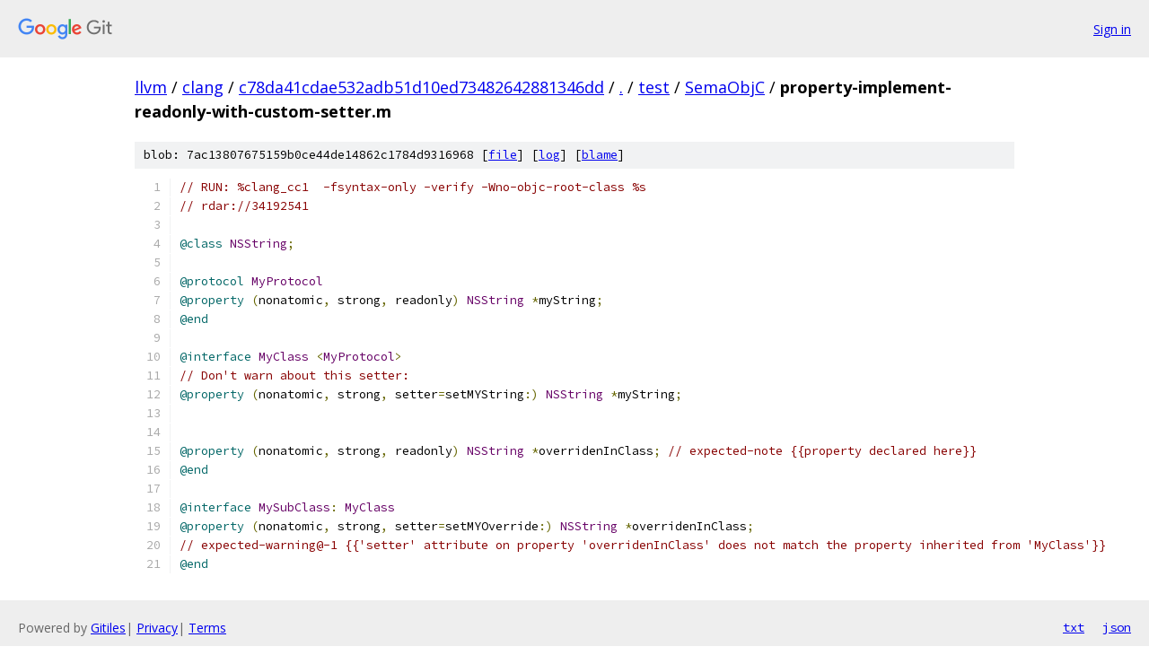

--- FILE ---
content_type: text/html; charset=utf-8
request_url: https://llvm.googlesource.com/clang/+/c78da41cdae532adb51d10ed73482642881346dd/test/SemaObjC/property-implement-readonly-with-custom-setter.m
body_size: 1452
content:
<!DOCTYPE html><html lang="en"><head><meta charset="utf-8"><meta name="viewport" content="width=device-width, initial-scale=1"><title>test/SemaObjC/property-implement-readonly-with-custom-setter.m - clang - Git at Google</title><link rel="stylesheet" type="text/css" href="/+static/base.css"><link rel="stylesheet" type="text/css" href="/+static/prettify/prettify.css"><!-- default customHeadTagPart --></head><body class="Site"><header class="Site-header"><div class="Header"><a class="Header-image" href="/"><img src="//www.gstatic.com/images/branding/lockups/2x/lockup_git_color_108x24dp.png" width="108" height="24" alt="Google Git"></a><div class="Header-menu"> <a class="Header-menuItem" href="https://accounts.google.com/AccountChooser?faa=1&amp;continue=https://llvm.googlesource.com/login/clang/%2B/c78da41cdae532adb51d10ed73482642881346dd/test/SemaObjC/property-implement-readonly-with-custom-setter.m">Sign in</a> </div></div></header><div class="Site-content"><div class="Container "><div class="Breadcrumbs"><a class="Breadcrumbs-crumb" href="/?format=HTML">llvm</a> / <a class="Breadcrumbs-crumb" href="/clang/">clang</a> / <a class="Breadcrumbs-crumb" href="/clang/+/c78da41cdae532adb51d10ed73482642881346dd">c78da41cdae532adb51d10ed73482642881346dd</a> / <a class="Breadcrumbs-crumb" href="/clang/+/c78da41cdae532adb51d10ed73482642881346dd/">.</a> / <a class="Breadcrumbs-crumb" href="/clang/+/c78da41cdae532adb51d10ed73482642881346dd/test">test</a> / <a class="Breadcrumbs-crumb" href="/clang/+/c78da41cdae532adb51d10ed73482642881346dd/test/SemaObjC">SemaObjC</a> / <span class="Breadcrumbs-crumb">property-implement-readonly-with-custom-setter.m</span></div><div class="u-sha1 u-monospace BlobSha1">blob: 7ac13807675159b0ce44de14862c1784d9316968 [<a href="/clang/+/c78da41cdae532adb51d10ed73482642881346dd/test/SemaObjC/property-implement-readonly-with-custom-setter.m">file</a>] [<a href="/clang/+log/c78da41cdae532adb51d10ed73482642881346dd/test/SemaObjC/property-implement-readonly-with-custom-setter.m">log</a>] [<a href="/clang/+blame/c78da41cdae532adb51d10ed73482642881346dd/test/SemaObjC/property-implement-readonly-with-custom-setter.m">blame</a>]</div><table class="FileContents"><tr class="u-pre u-monospace FileContents-line"><td class="u-lineNum u-noSelect FileContents-lineNum" data-line-number="1"></td><td class="FileContents-lineContents" id="1"><span class="com">// RUN: %clang_cc1  -fsyntax-only -verify -Wno-objc-root-class %s</span></td></tr><tr class="u-pre u-monospace FileContents-line"><td class="u-lineNum u-noSelect FileContents-lineNum" data-line-number="2"></td><td class="FileContents-lineContents" id="2"><span class="com">// rdar://34192541</span></td></tr><tr class="u-pre u-monospace FileContents-line"><td class="u-lineNum u-noSelect FileContents-lineNum" data-line-number="3"></td><td class="FileContents-lineContents" id="3"></td></tr><tr class="u-pre u-monospace FileContents-line"><td class="u-lineNum u-noSelect FileContents-lineNum" data-line-number="4"></td><td class="FileContents-lineContents" id="4"><span class="lit">@class</span><span class="pln"> </span><span class="typ">NSString</span><span class="pun">;</span></td></tr><tr class="u-pre u-monospace FileContents-line"><td class="u-lineNum u-noSelect FileContents-lineNum" data-line-number="5"></td><td class="FileContents-lineContents" id="5"></td></tr><tr class="u-pre u-monospace FileContents-line"><td class="u-lineNum u-noSelect FileContents-lineNum" data-line-number="6"></td><td class="FileContents-lineContents" id="6"><span class="lit">@protocol</span><span class="pln"> </span><span class="typ">MyProtocol</span></td></tr><tr class="u-pre u-monospace FileContents-line"><td class="u-lineNum u-noSelect FileContents-lineNum" data-line-number="7"></td><td class="FileContents-lineContents" id="7"><span class="lit">@property</span><span class="pln"> </span><span class="pun">(</span><span class="pln">nonatomic</span><span class="pun">,</span><span class="pln"> strong</span><span class="pun">,</span><span class="pln"> readonly</span><span class="pun">)</span><span class="pln"> </span><span class="typ">NSString</span><span class="pln"> </span><span class="pun">*</span><span class="pln">myString</span><span class="pun">;</span></td></tr><tr class="u-pre u-monospace FileContents-line"><td class="u-lineNum u-noSelect FileContents-lineNum" data-line-number="8"></td><td class="FileContents-lineContents" id="8"><span class="lit">@end</span></td></tr><tr class="u-pre u-monospace FileContents-line"><td class="u-lineNum u-noSelect FileContents-lineNum" data-line-number="9"></td><td class="FileContents-lineContents" id="9"></td></tr><tr class="u-pre u-monospace FileContents-line"><td class="u-lineNum u-noSelect FileContents-lineNum" data-line-number="10"></td><td class="FileContents-lineContents" id="10"><span class="lit">@interface</span><span class="pln"> </span><span class="typ">MyClass</span><span class="pln"> </span><span class="pun">&lt;</span><span class="typ">MyProtocol</span><span class="pun">&gt;</span></td></tr><tr class="u-pre u-monospace FileContents-line"><td class="u-lineNum u-noSelect FileContents-lineNum" data-line-number="11"></td><td class="FileContents-lineContents" id="11"><span class="com">// Don&#39;t warn about this setter:</span></td></tr><tr class="u-pre u-monospace FileContents-line"><td class="u-lineNum u-noSelect FileContents-lineNum" data-line-number="12"></td><td class="FileContents-lineContents" id="12"><span class="lit">@property</span><span class="pln"> </span><span class="pun">(</span><span class="pln">nonatomic</span><span class="pun">,</span><span class="pln"> strong</span><span class="pun">,</span><span class="pln"> setter</span><span class="pun">=</span><span class="pln">setMYString</span><span class="pun">:)</span><span class="pln"> </span><span class="typ">NSString</span><span class="pln"> </span><span class="pun">*</span><span class="pln">myString</span><span class="pun">;</span></td></tr><tr class="u-pre u-monospace FileContents-line"><td class="u-lineNum u-noSelect FileContents-lineNum" data-line-number="13"></td><td class="FileContents-lineContents" id="13"></td></tr><tr class="u-pre u-monospace FileContents-line"><td class="u-lineNum u-noSelect FileContents-lineNum" data-line-number="14"></td><td class="FileContents-lineContents" id="14"></td></tr><tr class="u-pre u-monospace FileContents-line"><td class="u-lineNum u-noSelect FileContents-lineNum" data-line-number="15"></td><td class="FileContents-lineContents" id="15"><span class="lit">@property</span><span class="pln"> </span><span class="pun">(</span><span class="pln">nonatomic</span><span class="pun">,</span><span class="pln"> strong</span><span class="pun">,</span><span class="pln"> readonly</span><span class="pun">)</span><span class="pln"> </span><span class="typ">NSString</span><span class="pln"> </span><span class="pun">*</span><span class="pln">overridenInClass</span><span class="pun">;</span><span class="pln"> </span><span class="com">// expected-note {{property declared here}}</span></td></tr><tr class="u-pre u-monospace FileContents-line"><td class="u-lineNum u-noSelect FileContents-lineNum" data-line-number="16"></td><td class="FileContents-lineContents" id="16"><span class="lit">@end</span></td></tr><tr class="u-pre u-monospace FileContents-line"><td class="u-lineNum u-noSelect FileContents-lineNum" data-line-number="17"></td><td class="FileContents-lineContents" id="17"></td></tr><tr class="u-pre u-monospace FileContents-line"><td class="u-lineNum u-noSelect FileContents-lineNum" data-line-number="18"></td><td class="FileContents-lineContents" id="18"><span class="lit">@interface</span><span class="pln"> </span><span class="typ">MySubClass</span><span class="pun">:</span><span class="pln"> </span><span class="typ">MyClass</span></td></tr><tr class="u-pre u-monospace FileContents-line"><td class="u-lineNum u-noSelect FileContents-lineNum" data-line-number="19"></td><td class="FileContents-lineContents" id="19"><span class="lit">@property</span><span class="pln"> </span><span class="pun">(</span><span class="pln">nonatomic</span><span class="pun">,</span><span class="pln"> strong</span><span class="pun">,</span><span class="pln"> setter</span><span class="pun">=</span><span class="pln">setMYOverride</span><span class="pun">:)</span><span class="pln"> </span><span class="typ">NSString</span><span class="pln"> </span><span class="pun">*</span><span class="pln">overridenInClass</span><span class="pun">;</span></td></tr><tr class="u-pre u-monospace FileContents-line"><td class="u-lineNum u-noSelect FileContents-lineNum" data-line-number="20"></td><td class="FileContents-lineContents" id="20"><span class="com">// expected-warning@-1 {{&#39;setter&#39; attribute on property &#39;overridenInClass&#39; does not match the property inherited from &#39;MyClass&#39;}}</span></td></tr><tr class="u-pre u-monospace FileContents-line"><td class="u-lineNum u-noSelect FileContents-lineNum" data-line-number="21"></td><td class="FileContents-lineContents" id="21"><span class="lit">@end</span></td></tr></table><script nonce="2_Uuqbls9iC0RXb6nSbKqg">for (let lineNumEl of document.querySelectorAll('td.u-lineNum')) {lineNumEl.onclick = () => {window.location.hash = `#${lineNumEl.getAttribute('data-line-number')}`;};}</script></div> <!-- Container --></div> <!-- Site-content --><footer class="Site-footer"><div class="Footer"><span class="Footer-poweredBy">Powered by <a href="https://gerrit.googlesource.com/gitiles/">Gitiles</a>| <a href="https://policies.google.com/privacy">Privacy</a>| <a href="https://policies.google.com/terms">Terms</a></span><span class="Footer-formats"><a class="u-monospace Footer-formatsItem" href="?format=TEXT">txt</a> <a class="u-monospace Footer-formatsItem" href="?format=JSON">json</a></span></div></footer></body></html>